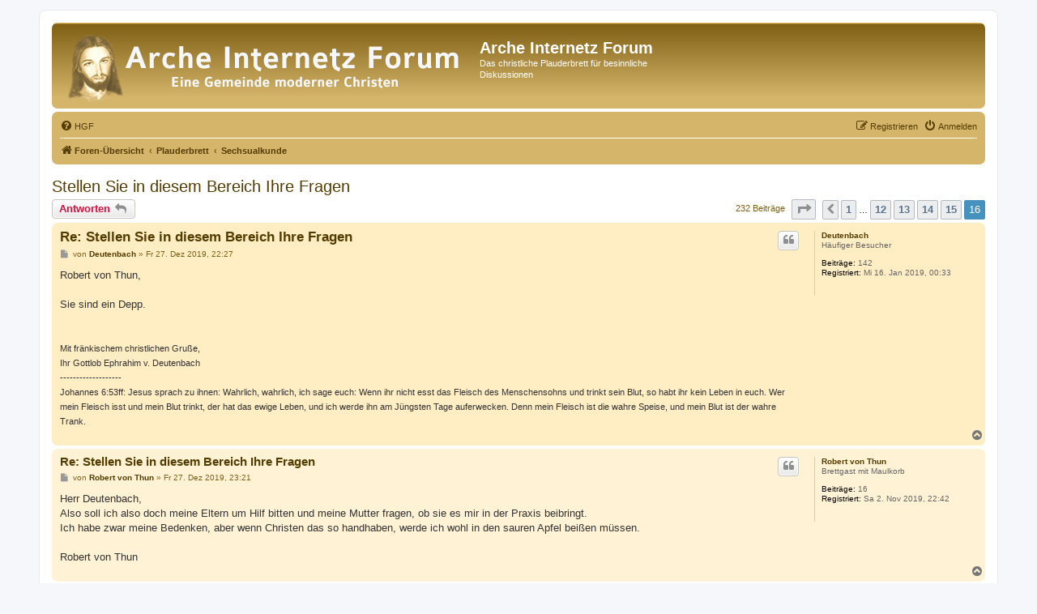

--- FILE ---
content_type: text/html; charset=UTF-8
request_url: http://arche-internetz.net/viewtopic.php?f=23&t=11308&p=194278&sid=137b8cf76d6144742ba00ce56c74b375
body_size: 6498
content:
<!DOCTYPE html>
<html dir="ltr" lang="de">
<head>
<meta charset="utf-8" />
<meta http-equiv="X-UA-Compatible" content="IE=edge">
<meta name="viewport" content="width=device-width, initial-scale=1" />

<title>Stellen Sie in diesem Bereich Ihre Fragen - Seite 16 - Arche Internetz Forum</title>

	<link rel="alternate" type="application/atom+xml" title="Feed - Arche Internetz Forum" href="/app.php/feed?sid=1469133271b5af06300c6728948af40a">		<link rel="alternate" type="application/atom+xml" title="Feed - Alle Foren" href="/app.php/feed/forums?sid=1469133271b5af06300c6728948af40a">					
	<link rel="canonical" href="http://arche-internetz.net/viewtopic.php?t=11308&amp;start=225">

<!--
	phpBB style name: prosilver
	Based on style:   prosilver (this is the default phpBB3 style)
	Original author:  Tom Beddard ( http://www.subBlue.com/ )
	Modified by:
-->

<link href="./assets/css/font-awesome.min.css?assets_version=113" rel="stylesheet">
<link href="./styles/prosilver/theme/stylesheet.css?assets_version=113" rel="stylesheet">
<link href="./styles/prosilver/theme/de_x_sie/stylesheet.css?assets_version=113" rel="stylesheet">




<!--[if lte IE 9]>
	<link href="./styles/prosilver/theme/tweaks.css?assets_version=113" rel="stylesheet">
<![endif]-->





</head>
<body id="phpbb" class="nojs notouch section-viewtopic ltr ">


<div id="wrap" class="wrap">
	<a id="top" class="top-anchor" accesskey="t"></a>
	<div id="page-header">
		<div class="headerbar" role="banner">
					<div class="inner">

			<div id="site-description" class="site-description">
		<a id="logo" class="logo" href="./index.php?sid=1469133271b5af06300c6728948af40a" title="Foren-Übersicht">
					<span class="site_logo"></span>
				</a>
				<h1>Arche Internetz Forum</h1>
				<p>Das christliche Plauderbrett für besinnliche Diskussionen</p>
				<p class="skiplink"><a href="#start_here">Zum Inhalt</a></p>
			</div>

									
			</div>
					</div>
				<div class="navbar" role="navigation">
	<div class="inner">

	<ul id="nav-main" class="nav-main linklist" role="menubar">

		<li id="quick-links" class="quick-links dropdown-container responsive-menu hidden" data-skip-responsive="true">
			<a href="#" class="dropdown-trigger">
				<i class="icon fa-bars fa-fw" aria-hidden="true"></i><span>Schnellzugriff</span>
			</a>
			<div class="dropdown">
				<div class="pointer"><div class="pointer-inner"></div></div>
				<ul class="dropdown-contents" role="menu">
					
					
										<li class="separator"></li>

									</ul>
			</div>
		</li>

				<li data-skip-responsive="true">
			<a href="/app.php/help/faq?sid=1469133271b5af06300c6728948af40a" rel="help" title="Häufig gestellte Fragen" role="menuitem">
				<i class="icon fa-question-circle fa-fw" aria-hidden="true"></i><span>HGF</span>
			</a>
		</li>
						
			<li class="rightside"  data-skip-responsive="true">
			<a href="./ucp.php?mode=login&amp;redirect=viewtopic.php%3Ff%3D23%26p%3D194278%26t%3D11308&amp;sid=1469133271b5af06300c6728948af40a" title="Anmelden" accesskey="x" role="menuitem">
				<i class="icon fa-power-off fa-fw" aria-hidden="true"></i><span>Anmelden</span>
			</a>
		</li>
					<li class="rightside" data-skip-responsive="true">
				<a href="./ucp.php?mode=register&amp;sid=1469133271b5af06300c6728948af40a" role="menuitem">
					<i class="icon fa-pencil-square-o  fa-fw" aria-hidden="true"></i><span>Registrieren</span>
				</a>
			</li>
						</ul>

	<ul id="nav-breadcrumbs" class="nav-breadcrumbs linklist navlinks" role="menubar">
				
		
		<li class="breadcrumbs" itemscope itemtype="https://schema.org/BreadcrumbList">

			
							<span class="crumb" itemtype="https://schema.org/ListItem" itemprop="itemListElement" itemscope><a itemprop="item" href="./index.php?sid=1469133271b5af06300c6728948af40a" accesskey="h" data-navbar-reference="index"><i class="icon fa-home fa-fw"></i><span itemprop="name">Foren-Übersicht</span></a><meta itemprop="position" content="1" /></span>

											
								<span class="crumb" itemtype="https://schema.org/ListItem" itemprop="itemListElement" itemscope data-forum-id="13"><a itemprop="item" href="./viewforum.php?f=13&amp;sid=1469133271b5af06300c6728948af40a"><span itemprop="name">Plauderbrett</span></a><meta itemprop="position" content="2" /></span>
															
								<span class="crumb" itemtype="https://schema.org/ListItem" itemprop="itemListElement" itemscope data-forum-id="23"><a itemprop="item" href="./viewforum.php?f=23&amp;sid=1469133271b5af06300c6728948af40a"><span itemprop="name">Sechsualkunde</span></a><meta itemprop="position" content="3" /></span>
							
					</li>

		
			</ul>

	</div>
</div>
	</div>

	
	<a id="start_here" class="anchor"></a>
	<div id="page-body" class="page-body" role="main">
		
		
<h2 class="topic-title"><a href="./viewtopic.php?f=23&amp;t=11308&amp;start=225&amp;sid=1469133271b5af06300c6728948af40a">Stellen Sie in diesem Bereich Ihre Fragen</a></h2>
<!-- NOTE: remove the style="display: none" when you want to have the forum description on the topic body -->
<div style="display: none !important;">Keusche Christen scheuen sich nicht, auch diese Widerwärtigkeit anzusprechen. Stellen Sie hier Ihre Fragen, erfahrene Gemeindemitglieder werden Ihnen helfen.<br /></div>


<div class="action-bar bar-top">
	
			<a href="./posting.php?mode=reply&amp;f=23&amp;t=11308&amp;sid=1469133271b5af06300c6728948af40a" class="button" title="Antwort erstellen">
							<span>Antworten</span> <i class="icon fa-reply fa-fw" aria-hidden="true"></i>
					</a>
	
			
	
			<div class="pagination">
			232 Beiträge
							<ul>
	<li class="dropdown-container dropdown-button-control dropdown-page-jump page-jump">
		<a class="button button-icon-only dropdown-trigger" href="#" title="Klicken Sie, um auf Seite … zu gehen" role="button"><i class="icon fa-level-down fa-rotate-270" aria-hidden="true"></i><span class="sr-only">Seite <strong>16</strong> von <strong>16</strong></span></a>
		<div class="dropdown">
			<div class="pointer"><div class="pointer-inner"></div></div>
			<ul class="dropdown-contents">
				<li>Gehe zu Seite:</li>
				<li class="page-jump-form">
					<input type="number" name="page-number" min="1" max="999999" title="Geben Sie die Nummer der Seite an, zu der Sie gehen möchten." class="inputbox tiny" data-per-page="15" data-base-url=".&#x2F;viewtopic.php&#x3F;f&#x3D;23&amp;amp&#x3B;t&#x3D;11308&amp;amp&#x3B;sid&#x3D;1469133271b5af06300c6728948af40a" data-start-name="start" />
					<input class="button2" value="Los" type="button" />
				</li>
			</ul>
		</div>
	</li>
			<li class="arrow previous"><a class="button button-icon-only" href="./viewtopic.php?f=23&amp;t=11308&amp;sid=1469133271b5af06300c6728948af40a&amp;start=210" rel="prev" role="button"><i class="icon fa-chevron-left fa-fw" aria-hidden="true"></i><span class="sr-only">Vorherige</span></a></li>
				<li><a class="button" href="./viewtopic.php?f=23&amp;t=11308&amp;sid=1469133271b5af06300c6728948af40a" role="button">1</a></li>
			<li class="ellipsis" role="separator"><span>…</span></li>
				<li><a class="button" href="./viewtopic.php?f=23&amp;t=11308&amp;sid=1469133271b5af06300c6728948af40a&amp;start=165" role="button">12</a></li>
				<li><a class="button" href="./viewtopic.php?f=23&amp;t=11308&amp;sid=1469133271b5af06300c6728948af40a&amp;start=180" role="button">13</a></li>
				<li><a class="button" href="./viewtopic.php?f=23&amp;t=11308&amp;sid=1469133271b5af06300c6728948af40a&amp;start=195" role="button">14</a></li>
				<li><a class="button" href="./viewtopic.php?f=23&amp;t=11308&amp;sid=1469133271b5af06300c6728948af40a&amp;start=210" role="button">15</a></li>
			<li class="active"><span>16</span></li>
	</ul>
					</div>
		</div>




			<div id="p184060" class="post has-profile bg2">
		<div class="inner">

		<dl class="postprofile" id="profile184060">
			<dt class="has-profile-rank no-avatar">
				<div class="avatar-container">
																			</div>
								<a href="./memberlist.php?mode=viewprofile&amp;u=27997&amp;sid=1469133271b5af06300c6728948af40a" class="username">Deutenbach</a>							</dt>

						<dd class="profile-rank">Häufiger Besucher</dd>			
		<dd class="profile-posts"><strong>Beiträge:</strong> 142</dd>		<dd class="profile-joined"><strong>Registriert:</strong> Mi 16. Jan 2019, 00:33</dd>		
		
						
						
		</dl>

		<div class="postbody">
						<div id="post_content184060">

					<h3 class="first">
						<a href="./viewtopic.php?p=184060&amp;sid=1469133271b5af06300c6728948af40a#p184060">Re: Stellen Sie in diesem Bereich Ihre Fragen</a>
		</h3>

													<ul class="post-buttons">
																																									<li>
							<a href="./posting.php?mode=quote&amp;f=23&amp;p=184060&amp;sid=1469133271b5af06300c6728948af40a" title="Mit Zitat antworten" class="button button-icon-only">
								<i class="icon fa-quote-left fa-fw" aria-hidden="true"></i><span class="sr-only">Zitieren</span>
							</a>
						</li>
														</ul>
							
						<p class="author">
									<a class="unread" href="./viewtopic.php?p=184060&amp;sid=1469133271b5af06300c6728948af40a#p184060" title="Beitrag">
						<i class="icon fa-file fa-fw icon-lightgray icon-md" aria-hidden="true"></i><span class="sr-only">Beitrag</span>
					</a>
								<span class="responsive-hide">von <strong><a href="./memberlist.php?mode=viewprofile&amp;u=27997&amp;sid=1469133271b5af06300c6728948af40a" class="username">Deutenbach</a></strong> &raquo; </span><time datetime="2019-12-27T21:27:55+00:00">Fr 27. Dez 2019, 22:27</time>
			</p>
			
			
			
			<div class="content">Robert von Thun,<br>
<br>
Sie sind ein Depp.<br>
<br>
<br>
<span style="font-size: 85%; line-height: 116%;">Mit fränkischem christlichen Gruße,<br>
Ihr Gottlob Ephrahim v. Deutenbach<br>
-------------------<br>
Johannes 6:53ff: Jesus sprach zu ihnen: Wahrlich, wahrlich, ich sage euch: Wenn ihr nicht esst das Fleisch des Menschensohns und trinkt sein Blut, so habt ihr kein Leben in euch. Wer mein Fleisch isst und mein Blut trinkt, der hat das ewige Leben, und ich werde ihn am Jüngsten Tage auferwecken. Denn mein Fleisch ist die wahre Speise, und mein Blut ist der wahre Trank.</span></div>

			
			
									
									
						</div>

		</div>

				<div class="back2top">
						<a href="#top" class="top" title="Nach oben">
				<i class="icon fa-chevron-circle-up fa-fw icon-gray" aria-hidden="true"></i>
				<span class="sr-only">Nach oben</span>
			</a>
					</div>
		
		</div>
	</div>

				<div id="p184061" class="post has-profile bg1">
		<div class="inner">

		<dl class="postprofile" id="profile184061">
			<dt class="has-profile-rank no-avatar">
				<div class="avatar-container">
																			</div>
								<a href="./memberlist.php?mode=viewprofile&amp;u=30556&amp;sid=1469133271b5af06300c6728948af40a" class="username">Robert von Thun</a>							</dt>

						<dd class="profile-rank">Brettgast mit Maulkorb</dd>			
		<dd class="profile-posts"><strong>Beiträge:</strong> 16</dd>		<dd class="profile-joined"><strong>Registriert:</strong> Sa 2. Nov 2019, 22:42</dd>		
		
						
						
		</dl>

		<div class="postbody">
						<div id="post_content184061">

					<h3 >
						<a href="./viewtopic.php?p=184061&amp;sid=1469133271b5af06300c6728948af40a#p184061">Re: Stellen Sie in diesem Bereich Ihre Fragen</a>
		</h3>

													<ul class="post-buttons">
																																									<li>
							<a href="./posting.php?mode=quote&amp;f=23&amp;p=184061&amp;sid=1469133271b5af06300c6728948af40a" title="Mit Zitat antworten" class="button button-icon-only">
								<i class="icon fa-quote-left fa-fw" aria-hidden="true"></i><span class="sr-only">Zitieren</span>
							</a>
						</li>
														</ul>
							
						<p class="author">
									<a class="unread" href="./viewtopic.php?p=184061&amp;sid=1469133271b5af06300c6728948af40a#p184061" title="Beitrag">
						<i class="icon fa-file fa-fw icon-lightgray icon-md" aria-hidden="true"></i><span class="sr-only">Beitrag</span>
					</a>
								<span class="responsive-hide">von <strong><a href="./memberlist.php?mode=viewprofile&amp;u=30556&amp;sid=1469133271b5af06300c6728948af40a" class="username">Robert von Thun</a></strong> &raquo; </span><time datetime="2019-12-27T22:21:54+00:00">Fr 27. Dez 2019, 23:21</time>
			</p>
			
			
			
			<div class="content">Herr Deutenbach,<br>
Also soll ich also doch meine Eltern um Hilf bitten und meine Mutter fragen, ob sie es mir in der Praxis beibringt.<br>
Ich habe zwar meine Bedenken, aber wenn Christen das so handhaben, werde ich wohl in den sauren Apfel beißen müssen.<br>
<br>
Robert von Thun</div>

			
			
									
									
						</div>

		</div>

				<div class="back2top">
						<a href="#top" class="top" title="Nach oben">
				<i class="icon fa-chevron-circle-up fa-fw icon-gray" aria-hidden="true"></i>
				<span class="sr-only">Nach oben</span>
			</a>
					</div>
		
		</div>
	</div>

				<div id="p192420" class="post has-profile bg2">
		<div class="inner">

		<dl class="postprofile" id="profile192420">
			<dt class="has-profile-rank no-avatar">
				<div class="avatar-container">
																			</div>
								<a href="./memberlist.php?mode=viewprofile&amp;u=34125&amp;sid=1469133271b5af06300c6728948af40a" class="username">Theo vom Berghof</a>							</dt>

						<dd class="profile-rank">Gelegentlicher Besucher</dd>			
		<dd class="profile-posts"><strong>Beiträge:</strong> 48</dd>		<dd class="profile-joined"><strong>Registriert:</strong> Sa 15. Mai 2021, 11:19</dd>		
		
						
						
		</dl>

		<div class="postbody">
						<div id="post_content192420">

					<h3 >
						<a href="./viewtopic.php?p=192420&amp;sid=1469133271b5af06300c6728948af40a#p192420">Re: Stellen Sie in diesem Bereich Ihre Fragen</a>
		</h3>

													<ul class="post-buttons">
																																									<li>
							<a href="./posting.php?mode=quote&amp;f=23&amp;p=192420&amp;sid=1469133271b5af06300c6728948af40a" title="Mit Zitat antworten" class="button button-icon-only">
								<i class="icon fa-quote-left fa-fw" aria-hidden="true"></i><span class="sr-only">Zitieren</span>
							</a>
						</li>
														</ul>
							
						<p class="author">
									<a class="unread" href="./viewtopic.php?p=192420&amp;sid=1469133271b5af06300c6728948af40a#p192420" title="Beitrag">
						<i class="icon fa-file fa-fw icon-lightgray icon-md" aria-hidden="true"></i><span class="sr-only">Beitrag</span>
					</a>
								<span class="responsive-hide">von <strong><a href="./memberlist.php?mode=viewprofile&amp;u=34125&amp;sid=1469133271b5af06300c6728948af40a" class="username">Theo vom Berghof</a></strong> &raquo; </span><time datetime="2021-06-18T08:54:03+00:00">Fr 18. Jun 2021, 09:54</time>
			</p>
			
			
			
			<div class="content">Geehrte Gemeinde der Arche,<br>
meine Frage, kurz und bündig, warum bezeichnet man den Akt zur Zeugung eines neuen Lebens in einem christlichen Forum als widerwärtig?<br>
<br>
freundlich<br>
Theo</div>

			
			
									
									
						</div>

		</div>

				<div class="back2top">
						<a href="#top" class="top" title="Nach oben">
				<i class="icon fa-chevron-circle-up fa-fw icon-gray" aria-hidden="true"></i>
				<span class="sr-only">Nach oben</span>
			</a>
					</div>
		
		</div>
	</div>

				<div id="p192421" class="post has-profile bg1">
		<div class="inner">

		<dl class="postprofile" id="profile192421">
			<dt class="has-profile-rank has-avatar">
				<div class="avatar-container">
																<a href="./memberlist.php?mode=viewprofile&amp;u=11416&amp;sid=1469133271b5af06300c6728948af40a" class="avatar"><img class="avatar" src="./download/file.php?avatar=11416_1705157751.png" width="80" height="80" alt="Benutzeravatar" /></a>														</div>
								<a href="./memberlist.php?mode=viewprofile&amp;u=11416&amp;sid=1469133271b5af06300c6728948af40a" class="username">Rotzbengel Rüdiger</a>							</dt>

						<dd class="profile-rank">Student der Theologie</dd>			
		<dd class="profile-posts"><strong>Beiträge:</strong> 1916</dd>		<dd class="profile-joined"><strong>Registriert:</strong> Sa 15. Jun 2013, 18:10</dd>		
		
						
						
		</dl>

		<div class="postbody">
						<div id="post_content192421">

					<h3 >
						<a href="./viewtopic.php?p=192421&amp;sid=1469133271b5af06300c6728948af40a#p192421">Re: Stellen Sie in diesem Bereich Ihre Fragen</a>
		</h3>

													<ul class="post-buttons">
																																									<li>
							<a href="./posting.php?mode=quote&amp;f=23&amp;p=192421&amp;sid=1469133271b5af06300c6728948af40a" title="Mit Zitat antworten" class="button button-icon-only">
								<i class="icon fa-quote-left fa-fw" aria-hidden="true"></i><span class="sr-only">Zitieren</span>
							</a>
						</li>
														</ul>
							
						<p class="author">
									<a class="unread" href="./viewtopic.php?p=192421&amp;sid=1469133271b5af06300c6728948af40a#p192421" title="Beitrag">
						<i class="icon fa-file fa-fw icon-lightgray icon-md" aria-hidden="true"></i><span class="sr-only">Beitrag</span>
					</a>
								<span class="responsive-hide">von <strong><a href="./memberlist.php?mode=viewprofile&amp;u=11416&amp;sid=1469133271b5af06300c6728948af40a" class="username">Rotzbengel Rüdiger</a></strong> &raquo; </span><time datetime="2021-06-18T10:19:36+00:00">Fr 18. Jun 2021, 11:19</time>
			</p>
			
			
			
			<div class="content">Herr Hügelplatz,<br>
<br>
beim Klapperstorch handelt es sich nicht um das reinlichste Federvieh. Manchmal, da bringt er Schmutz und Dreck mit ins Haus, nein, nein, nein, wie dumm, wie gemein.<br>
<br>
Die mit Hack drapierte Fleischwurst erbrechend,<br>
Rotzbengel Rüdiger</div>

			
			
									
									<div id="sig192421" class="signature">Gegrüßt seien all jene, die Brot und Wasser mit mir teilen.</div>
						</div>

		</div>

				<div class="back2top">
						<a href="#top" class="top" title="Nach oben">
				<i class="icon fa-chevron-circle-up fa-fw icon-gray" aria-hidden="true"></i>
				<span class="sr-only">Nach oben</span>
			</a>
					</div>
		
		</div>
	</div>

				<div id="p192422" class="post has-profile bg2">
		<div class="inner">

		<dl class="postprofile" id="profile192422">
			<dt class="has-profile-rank has-avatar">
				<div class="avatar-container">
																<a href="./memberlist.php?mode=viewprofile&amp;u=14170&amp;sid=1469133271b5af06300c6728948af40a" class="avatar"><img class="avatar" src="./download/file.php?avatar=g53_1617016042.png" width="80" height="80" alt="Benutzeravatar" /></a>														</div>
								<a href="./memberlist.php?mode=viewprofile&amp;u=14170&amp;sid=1469133271b5af06300c6728948af40a" style="color: #666666;" class="username-coloured">Walther Zeng</a>							</dt>

						<dd class="profile-rank">Brettalkoholiker</dd>			
		<dd class="profile-posts"><strong>Beiträge:</strong> 1146</dd>		<dd class="profile-joined"><strong>Registriert:</strong> Di 14. Jan 2014, 14:37</dd>		
		
						
						
		</dl>

		<div class="postbody">
						<div id="post_content192422">

					<h3 >
						<a href="./viewtopic.php?p=192422&amp;sid=1469133271b5af06300c6728948af40a#p192422">Re: Stellen Sie in diesem Bereich Ihre Fragen</a>
		</h3>

													<ul class="post-buttons">
																																									<li>
							<a href="./posting.php?mode=quote&amp;f=23&amp;p=192422&amp;sid=1469133271b5af06300c6728948af40a" title="Mit Zitat antworten" class="button button-icon-only">
								<i class="icon fa-quote-left fa-fw" aria-hidden="true"></i><span class="sr-only">Zitieren</span>
							</a>
						</li>
														</ul>
							
						<p class="author">
									<a class="unread" href="./viewtopic.php?p=192422&amp;sid=1469133271b5af06300c6728948af40a#p192422" title="Beitrag">
						<i class="icon fa-file fa-fw icon-lightgray icon-md" aria-hidden="true"></i><span class="sr-only">Beitrag</span>
					</a>
								<span class="responsive-hide">von <strong><a href="./memberlist.php?mode=viewprofile&amp;u=14170&amp;sid=1469133271b5af06300c6728948af40a" style="color: #666666;" class="username-coloured">Walther Zeng</a></strong> &raquo; </span><time datetime="2021-06-18T11:18:33+00:00">Fr 18. Jun 2021, 12:18</time>
			</p>
			
			
			
			<div class="content">Töfter Internatsknabe Rüdiger,<br>
<br>
soll ich das Gesundheitsamt über die Zustände in der Internatsküche informieren?<br>
<br>
Herr Berghof,<br>
<br>
haben Sie denn alle Themen und Beiträge, den sog. Akt betreffend gelesen?<br>
<br>
Mit einer großen Schüssel Vanilleeis mit Erdbeeren und Eierlikör beschäftigt<br>
Walther Zeng</div>

			
			
									
									
						</div>

		</div>

				<div class="back2top">
						<a href="#top" class="top" title="Nach oben">
				<i class="icon fa-chevron-circle-up fa-fw icon-gray" aria-hidden="true"></i>
				<span class="sr-only">Nach oben</span>
			</a>
					</div>
		
		</div>
	</div>

				<div id="p192423" class="post has-profile bg1">
		<div class="inner">

		<dl class="postprofile" id="profile192423">
			<dt class="has-profile-rank has-avatar">
				<div class="avatar-container">
																<a href="./memberlist.php?mode=viewprofile&amp;u=11416&amp;sid=1469133271b5af06300c6728948af40a" class="avatar"><img class="avatar" src="./download/file.php?avatar=11416_1705157751.png" width="80" height="80" alt="Benutzeravatar" /></a>														</div>
								<a href="./memberlist.php?mode=viewprofile&amp;u=11416&amp;sid=1469133271b5af06300c6728948af40a" class="username">Rotzbengel Rüdiger</a>							</dt>

						<dd class="profile-rank">Student der Theologie</dd>			
		<dd class="profile-posts"><strong>Beiträge:</strong> 1916</dd>		<dd class="profile-joined"><strong>Registriert:</strong> Sa 15. Jun 2013, 18:10</dd>		
		
						
						
		</dl>

		<div class="postbody">
						<div id="post_content192423">

					<h3 >
						<a href="./viewtopic.php?p=192423&amp;sid=1469133271b5af06300c6728948af40a#p192423">Re: Stellen Sie in diesem Bereich Ihre Fragen</a>
		</h3>

													<ul class="post-buttons">
																																									<li>
							<a href="./posting.php?mode=quote&amp;f=23&amp;p=192423&amp;sid=1469133271b5af06300c6728948af40a" title="Mit Zitat antworten" class="button button-icon-only">
								<i class="icon fa-quote-left fa-fw" aria-hidden="true"></i><span class="sr-only">Zitieren</span>
							</a>
						</li>
														</ul>
							
						<p class="author">
									<a class="unread" href="./viewtopic.php?p=192423&amp;sid=1469133271b5af06300c6728948af40a#p192423" title="Beitrag">
						<i class="icon fa-file fa-fw icon-lightgray icon-md" aria-hidden="true"></i><span class="sr-only">Beitrag</span>
					</a>
								<span class="responsive-hide">von <strong><a href="./memberlist.php?mode=viewprofile&amp;u=11416&amp;sid=1469133271b5af06300c6728948af40a" class="username">Rotzbengel Rüdiger</a></strong> &raquo; </span><time datetime="2021-06-18T15:08:07+00:00">Fr 18. Jun 2021, 16:08</time>
			</p>
			
			
			
			<div class="content">Werter Herr Zeng,<br>
<br>
irgendwelche suspekten Behörden haben nicht im Internat zu suchen. Unser Glauben an den HERRn ist so stark, auf daß kein verdorbenes Essen gar Pennälerknaben, gar Herrn Lehrer etwas antun kann, nein, nein, nein. Könnte da eine dicke, dumme Schimmelwurst vertilgen, würde ja gar nichts im kleinen Bubenbauch erkranken lassen, ja, ja, ja, gelobt sei unser HERR Jesus Christus.<br>
<br>
Wanderschuhe zum Katholischen Kindermissionswochenende einpackend,<br>
Rotzbengel Rüdiger</div>

			
			
									
									<div id="sig192423" class="signature">Gegrüßt seien all jene, die Brot und Wasser mit mir teilen.</div>
						</div>

		</div>

				<div class="back2top">
						<a href="#top" class="top" title="Nach oben">
				<i class="icon fa-chevron-circle-up fa-fw icon-gray" aria-hidden="true"></i>
				<span class="sr-only">Nach oben</span>
			</a>
					</div>
		
		</div>
	</div>

				<div id="p194278" class="post has-profile bg2">
		<div class="inner">

		<dl class="postprofile" id="profile194278">
			<dt class="has-profile-rank no-avatar">
				<div class="avatar-container">
																			</div>
								<a href="./memberlist.php?mode=viewprofile&amp;u=34479&amp;sid=1469133271b5af06300c6728948af40a" class="username">KlausAB</a>							</dt>

						<dd class="profile-rank">Brettgast mit Maulkorb</dd>			
		<dd class="profile-posts"><strong>Beiträge:</strong> 12</dd>		<dd class="profile-joined"><strong>Registriert:</strong> Sa 4. Mär 2023, 10:55</dd>		
		
						
						
		</dl>

		<div class="postbody">
						<div id="post_content194278">

					<h3 >
						<a href="./viewtopic.php?p=194278&amp;sid=1469133271b5af06300c6728948af40a#p194278">Re: Stellen Sie in diesem Bereich Ihre Fragen</a>
		</h3>

													<ul class="post-buttons">
																																									<li>
							<a href="./posting.php?mode=quote&amp;f=23&amp;p=194278&amp;sid=1469133271b5af06300c6728948af40a" title="Mit Zitat antworten" class="button button-icon-only">
								<i class="icon fa-quote-left fa-fw" aria-hidden="true"></i><span class="sr-only">Zitieren</span>
							</a>
						</li>
														</ul>
							
						<p class="author">
									<a class="unread" href="./viewtopic.php?p=194278&amp;sid=1469133271b5af06300c6728948af40a#p194278" title="Beitrag">
						<i class="icon fa-file fa-fw icon-lightgray icon-md" aria-hidden="true"></i><span class="sr-only">Beitrag</span>
					</a>
								<span class="responsive-hide">von <strong><a href="./memberlist.php?mode=viewprofile&amp;u=34479&amp;sid=1469133271b5af06300c6728948af40a" class="username">KlausAB</a></strong> &raquo; </span><time datetime="2023-03-07T15:15:07+00:00">Di 7. Mär 2023, 16:15</time>
			</p>
			
			
			
			<div class="content"><span style="color:#FF0000">G</span>anz Ihrer Meinung. <span style="color:#FF0000">I</span>ch lebe auch enthaltsam<span style="color:#FF0000">.</span></div>

			
			
									
									
						</div>

		</div>

				<div class="back2top">
						<a href="#top" class="top" title="Nach oben">
				<i class="icon fa-chevron-circle-up fa-fw icon-gray" aria-hidden="true"></i>
				<span class="sr-only">Nach oben</span>
			</a>
					</div>
		
		</div>
	</div>

	

	<div class="action-bar bar-bottom">
	
			<a href="./posting.php?mode=reply&amp;f=23&amp;t=11308&amp;sid=1469133271b5af06300c6728948af40a" class="button" title="Antwort erstellen">
							<span>Antworten</span> <i class="icon fa-reply fa-fw" aria-hidden="true"></i>
					</a>
		
	
			<form method="post" action="./viewtopic.php?f=23&amp;t=11308&amp;start=225&amp;sid=1469133271b5af06300c6728948af40a">
		<div class="dropdown-container dropdown-container-left dropdown-button-control sort-tools">
	<span title="Anzeige- und Sortierungs-Einstellungen" class="button button-secondary dropdown-trigger dropdown-select">
		<i class="icon fa-sort-amount-asc fa-fw" aria-hidden="true"></i>
		<span class="caret"><i class="icon fa-sort-down fa-fw" aria-hidden="true"></i></span>
	</span>
	<div class="dropdown hidden">
		<div class="pointer"><div class="pointer-inner"></div></div>
		<div class="dropdown-contents">
			<fieldset class="display-options">
							<label>Anzeigen: <select name="st" id="st"><option value="0" selected="selected">Alle Beiträge</option><option value="1">1 Tag</option><option value="7">7 Tage</option><option value="14">2 Wochen</option><option value="30">1 Monat</option><option value="90">3 Monate</option><option value="180">6 Monate</option><option value="365">1 Jahr</option></select></label>
								<label>Sortiere nach: <select name="sk" id="sk"><option value="a">Autor</option><option value="t" selected="selected">Erstellungsdatum</option><option value="s">Betreff</option></select></label>
				<label>Richtung: <select name="sd" id="sd"><option value="a" selected="selected">Aufsteigend</option><option value="d">Absteigend</option></select></label>
								<hr class="dashed" />
				<input type="submit" class="button2" name="sort" value="Los" />
						</fieldset>
		</div>
	</div>
</div>
		</form>
	
	
	
			<div class="pagination">
			232 Beiträge
							<ul>
	<li class="dropdown-container dropdown-button-control dropdown-page-jump page-jump">
		<a class="button button-icon-only dropdown-trigger" href="#" title="Klicken Sie, um auf Seite … zu gehen" role="button"><i class="icon fa-level-down fa-rotate-270" aria-hidden="true"></i><span class="sr-only">Seite <strong>16</strong> von <strong>16</strong></span></a>
		<div class="dropdown">
			<div class="pointer"><div class="pointer-inner"></div></div>
			<ul class="dropdown-contents">
				<li>Gehe zu Seite:</li>
				<li class="page-jump-form">
					<input type="number" name="page-number" min="1" max="999999" title="Geben Sie die Nummer der Seite an, zu der Sie gehen möchten." class="inputbox tiny" data-per-page="15" data-base-url=".&#x2F;viewtopic.php&#x3F;f&#x3D;23&amp;amp&#x3B;t&#x3D;11308&amp;amp&#x3B;sid&#x3D;1469133271b5af06300c6728948af40a" data-start-name="start" />
					<input class="button2" value="Los" type="button" />
				</li>
			</ul>
		</div>
	</li>
			<li class="arrow previous"><a class="button button-icon-only" href="./viewtopic.php?f=23&amp;t=11308&amp;sid=1469133271b5af06300c6728948af40a&amp;start=210" rel="prev" role="button"><i class="icon fa-chevron-left fa-fw" aria-hidden="true"></i><span class="sr-only">Vorherige</span></a></li>
				<li><a class="button" href="./viewtopic.php?f=23&amp;t=11308&amp;sid=1469133271b5af06300c6728948af40a" role="button">1</a></li>
			<li class="ellipsis" role="separator"><span>…</span></li>
				<li><a class="button" href="./viewtopic.php?f=23&amp;t=11308&amp;sid=1469133271b5af06300c6728948af40a&amp;start=165" role="button">12</a></li>
				<li><a class="button" href="./viewtopic.php?f=23&amp;t=11308&amp;sid=1469133271b5af06300c6728948af40a&amp;start=180" role="button">13</a></li>
				<li><a class="button" href="./viewtopic.php?f=23&amp;t=11308&amp;sid=1469133271b5af06300c6728948af40a&amp;start=195" role="button">14</a></li>
				<li><a class="button" href="./viewtopic.php?f=23&amp;t=11308&amp;sid=1469133271b5af06300c6728948af40a&amp;start=210" role="button">15</a></li>
			<li class="active"><span>16</span></li>
	</ul>
					</div>
	</div>


<div class="action-bar actions-jump">
		<p class="jumpbox-return">
		<a href="./viewforum.php?f=23&amp;sid=1469133271b5af06300c6728948af40a" class="left-box arrow-left" accesskey="r">
			<i class="icon fa-angle-left fa-fw icon-black" aria-hidden="true"></i><span>Zurück zu „Sechsualkunde“</span>
		</a>
	</p>
	
		<br /><br />
	</div>



			</div>


<div id="page-footer" class="page-footer" role="contentinfo">
	<div class="navbar" role="navigation">
	<div class="inner">

	<ul id="nav-footer" class="nav-footer linklist" role="menubar">
		<li class="breadcrumbs">
									<span class="crumb"><a href="./index.php?sid=1469133271b5af06300c6728948af40a" data-navbar-reference="index"><i class="icon fa-home fa-fw" aria-hidden="true"></i><span>Foren-Übersicht</span></a></span>					</li>
		
				<li class="rightside">Alle Zeiten sind <span title="UTC+1">UTC+01:00</span></li>
							<li class="rightside">
				<a href="./ucp.php?mode=delete_cookies&amp;sid=1469133271b5af06300c6728948af40a" data-ajax="true" data-refresh="true" role="menuitem">
					<i class="icon fa-trash fa-fw" aria-hidden="true"></i><span>Elektrische Kekse löschen</span>
				</a>
			</li>
														</ul>

	</div>
</div>

	<div class="copyright">
				<p class="footer-row">
			<span class="footer-copyright">Betrieben mit <a href="https://www.phpbb.com/">phpBB</a>&reg; Forum Software &copy; phpBB Limited</span>
		</p>
				<p class="footer-row">
			<span class="footer-copyright">Deutsche Übersetzung durch <a href="https://www.phpbb.de/">phpBB.de</a></span>
		</p>
						<p class="footer-row" role="menu">
			<a class="footer-link" href="./ucp.php?mode=privacy&amp;sid=1469133271b5af06300c6728948af40a" title="Datenschutz" role="menuitem">
				<span class="footer-link-text">Datenschutz</span>
			</a>
			|
			<a class="footer-link" href="./ucp.php?mode=terms&amp;sid=1469133271b5af06300c6728948af40a" title="Nutzungsbedingungen" role="menuitem">
				<span class="footer-link-text">Nutzungsbedingungen</span>
			</a>
		</p>
					</div>

	<div id="darkenwrapper" class="darkenwrapper" data-ajax-error-title="AJAX-Fehler" data-ajax-error-text="Bei der Verarbeitung Ihrer Anfrage ist ein Fehler aufgetreten." data-ajax-error-text-abort="Der Benutzer hat die Anfrage abgebrochen." data-ajax-error-text-timeout="Bei Ihrer Anfrage ist eine Zeitüberschreitung aufgetreten. Bitte versuchen Sie es erneut." data-ajax-error-text-parsererror="Bei Ihrer Anfrage ist etwas falsch gelaufen und der Server hat eine ungültige Antwort zurückgegeben.">
		<div id="darken" class="darken">&nbsp;</div>
	</div>

	<div id="phpbb_alert" class="phpbb_alert" data-l-err="Fehler" data-l-timeout-processing-req="Bei der Anfrage ist eine Zeitüberschreitung aufgetreten.">
		<a href="#" class="alert_close">
			<i class="icon fa-times-circle fa-fw" aria-hidden="true"></i>
		</a>
		<h3 class="alert_title">&nbsp;</h3><p class="alert_text"></p>
	</div>
	<div id="phpbb_confirm" class="phpbb_alert">
		<a href="#" class="alert_close">
			<i class="icon fa-times-circle fa-fw" aria-hidden="true"></i>
		</a>
		<div class="alert_text"></div>
	</div>
</div>

</div>

<div>
	<a id="bottom" class="anchor" accesskey="z"></a>
	</div>

<script src="./assets/javascript/jquery-3.5.1.min.js?assets_version=113"></script>
<script src="./assets/javascript/core.js?assets_version=113"></script>



<script src="./styles/prosilver/template/forum_fn.js?assets_version=113"></script>
<script src="./styles/prosilver/template/ajax.js?assets_version=113"></script>



</body>
</html>
